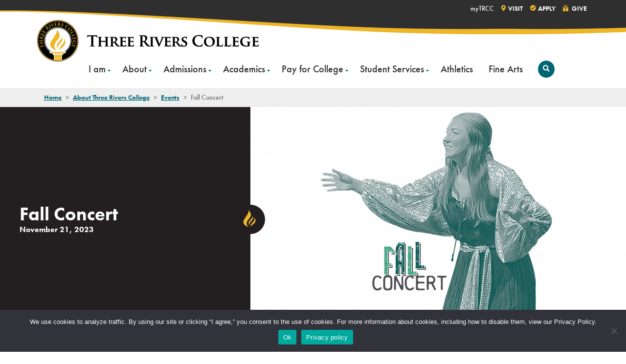

--- FILE ---
content_type: text/html; charset=UTF-8
request_url: https://trcc.edu/events/fall-concert-2/
body_size: 11296
content:
<!DOCTYPE html>
<html lang="en-US" class="no-js no-svg disable-transitions">
	<head>
		<script>
			// enable javascript enhancements (expand/collapse, etc).
			document.documentElement.className += ' js ';
		</script>
		<meta charset="UTF-8">
		<meta name="viewport" content="width=device-width, initial-scale=1">
		<link rel="apple-touch-icon" sizes="180x180" href="/apple-touch-icon.png">
    <link rel="icon" type="image/png" sizes="32x32" href="/favicon-32x32.png">
    <link rel="icon" type="image/png" sizes="16x16" href="/favicon-16x16.png">
    <link rel="manifest" href="/site.webmanifest" crossorigin="use-credentials">
    <link rel="mask-icon" href="/safari-pinned-tab.svg" color="#efb62a">
    <meta name="msapplication-TileColor" content="#eeeeee">
    <meta name="theme-color" content="#ffffff">

		<title>Fall Concert - Three Rivers College</title>

		<!-- Google Tag Manager -->
<script>(function(w,d,s,l,i){w[l]=w[l]||[];w[l].push({'gtm.start':
new Date().getTime(),event:'gtm.js'});var f=d.getElementsByTagName(s)[0],
j=d.createElement(s),dl=l!='dataLayer'?'&l='+l:'';j.async=true;j.src=
'https://www.googletagmanager.com/gtm.js?id='+i+dl;f.parentNode.insertBefore(j,f);
})(window,document,'script','dataLayer','GTM-MDT29D8');</script>
<!-- End Google Tag Manager -->
		<meta name='robots' content='index, follow, max-image-preview:large, max-snippet:-1, max-video-preview:-1' />

	<!-- This site is optimized with the Yoast SEO plugin v26.7 - https://yoast.com/wordpress/plugins/seo/ -->
	<link rel="canonical" href="https://trcc.edu/events/fall-concert-2/" />
	<meta property="og:locale" content="en_US" />
	<meta property="og:type" content="article" />
	<meta property="og:title" content="Fall Concert - Three Rivers College" />
	<meta property="og:description" content="TRC collegiate and community musicians take the stage to bring you timeless musical classics." />
	<meta property="og:url" content="https://trcc.edu/events/fall-concert-2/" />
	<meta property="og:site_name" content="Three Rivers College" />
	<meta property="og:image" content="https://trcc.edu/wp-content/uploads/HERO-Fall-Concert.png" />
	<meta property="og:image:width" content="2222" />
	<meta property="og:image:height" content="953" />
	<meta property="og:image:type" content="image/png" />
	<meta name="twitter:card" content="summary_large_image" />
	<meta name="twitter:label1" content="Est. reading time" />
	<meta name="twitter:data1" content="1 minute" />
	<script type="application/ld+json" class="yoast-schema-graph">{"@context":"https://schema.org","@graph":[{"@type":"WebPage","@id":"https://trcc.edu/events/fall-concert-2/","url":"https://trcc.edu/events/fall-concert-2/","name":"Fall Concert - Three Rivers College","isPartOf":{"@id":"https://trcc.edu/#website"},"primaryImageOfPage":{"@id":"https://trcc.edu/events/fall-concert-2/#primaryimage"},"image":{"@id":"https://trcc.edu/events/fall-concert-2/#primaryimage"},"thumbnailUrl":"/wp-content/uploads/HERO-Fall-Concert.png","datePublished":"2023-08-25T13:00:00+00:00","breadcrumb":{"@id":"https://trcc.edu/events/fall-concert-2/#breadcrumb"},"inLanguage":"en-US","potentialAction":[{"@type":"ReadAction","target":["https://trcc.edu/events/fall-concert-2/"]}]},{"@type":"ImageObject","inLanguage":"en-US","@id":"https://trcc.edu/events/fall-concert-2/#primaryimage","url":"/wp-content/uploads/HERO-Fall-Concert.png","contentUrl":"/wp-content/uploads/HERO-Fall-Concert.png","width":2222,"height":953},{"@type":"BreadcrumbList","@id":"https://trcc.edu/events/fall-concert-2/#breadcrumb","itemListElement":[{"@type":"ListItem","position":1,"name":"Home","item":"https://trcc.edu/"},{"@type":"ListItem","position":2,"name":"About Three Rivers College","item":"https://trcc.edu/about/"},{"@type":"ListItem","position":3,"name":"Events","item":"https://trcc.edu/events/"},{"@type":"ListItem","position":4,"name":"Fall Concert"}]},{"@type":"WebSite","@id":"https://trcc.edu/#website","url":"https://trcc.edu/","name":"Three Rivers College","description":"Success Starts Here","publisher":{"@id":"https://trcc.edu/#organization"},"potentialAction":[{"@type":"SearchAction","target":{"@type":"EntryPoint","urlTemplate":"https://trcc.edu/?s={search_term_string}"},"query-input":{"@type":"PropertyValueSpecification","valueRequired":true,"valueName":"search_term_string"}}],"inLanguage":"en-US"},{"@type":"Organization","@id":"https://trcc.edu/#organization","name":"Three Rivers College","url":"https://trcc.edu/","logo":{"@type":"ImageObject","inLanguage":"en-US","@id":"https://trcc.edu/#/schema/logo/image/","url":"/wp-content/uploads/three-rivers-college-logo.svg","contentUrl":"/wp-content/uploads/three-rivers-college-logo.svg","width":460,"height":88,"caption":"Three Rivers College"},"image":{"@id":"https://trcc.edu/#/schema/logo/image/"}}]}</script>
	<!-- / Yoast SEO plugin. -->


<link rel='dns-prefetch' href='//use.typekit.net' />
<link rel="alternate" title="oEmbed (JSON)" type="application/json+oembed" href="https://trcc.edu/wp-json/oembed/1.0/embed?url=https%3A%2F%2Ftrcc.edu%2Fevents%2Ffall-concert-2%2F" />
<link rel="alternate" title="oEmbed (XML)" type="text/xml+oembed" href="https://trcc.edu/wp-json/oembed/1.0/embed?url=https%3A%2F%2Ftrcc.edu%2Fevents%2Ffall-concert-2%2F&#038;format=xml" />
<style id='wp-img-auto-sizes-contain-inline-css'>
img:is([sizes=auto i],[sizes^="auto," i]){contain-intrinsic-size:3000px 1500px}
/*# sourceURL=wp-img-auto-sizes-contain-inline-css */
</style>
<link rel='stylesheet' id='twb-open-sans-css' href='https://fonts.googleapis.com/css?family=Open+Sans%3A300%2C400%2C500%2C600%2C700%2C800&#038;display=swap&#038;ver=6.9' media='all' />
<link rel='stylesheet' id='twbbwg-global-css' href='/wp-content/plugins/photo-gallery/booster/assets/css/global.css?ver=1.0.0' media='all' />
<style id='wp-block-library-inline-css'>
:root{--wp-block-synced-color:#7a00df;--wp-block-synced-color--rgb:122,0,223;--wp-bound-block-color:var(--wp-block-synced-color);--wp-editor-canvas-background:#ddd;--wp-admin-theme-color:#007cba;--wp-admin-theme-color--rgb:0,124,186;--wp-admin-theme-color-darker-10:#006ba1;--wp-admin-theme-color-darker-10--rgb:0,107,160.5;--wp-admin-theme-color-darker-20:#005a87;--wp-admin-theme-color-darker-20--rgb:0,90,135;--wp-admin-border-width-focus:2px}@media (min-resolution:192dpi){:root{--wp-admin-border-width-focus:1.5px}}.wp-element-button{cursor:pointer}:root .has-very-light-gray-background-color{background-color:#eee}:root .has-very-dark-gray-background-color{background-color:#313131}:root .has-very-light-gray-color{color:#eee}:root .has-very-dark-gray-color{color:#313131}:root .has-vivid-green-cyan-to-vivid-cyan-blue-gradient-background{background:linear-gradient(135deg,#00d084,#0693e3)}:root .has-purple-crush-gradient-background{background:linear-gradient(135deg,#34e2e4,#4721fb 50%,#ab1dfe)}:root .has-hazy-dawn-gradient-background{background:linear-gradient(135deg,#faaca8,#dad0ec)}:root .has-subdued-olive-gradient-background{background:linear-gradient(135deg,#fafae1,#67a671)}:root .has-atomic-cream-gradient-background{background:linear-gradient(135deg,#fdd79a,#004a59)}:root .has-nightshade-gradient-background{background:linear-gradient(135deg,#330968,#31cdcf)}:root .has-midnight-gradient-background{background:linear-gradient(135deg,#020381,#2874fc)}:root{--wp--preset--font-size--normal:16px;--wp--preset--font-size--huge:42px}.has-regular-font-size{font-size:1em}.has-larger-font-size{font-size:2.625em}.has-normal-font-size{font-size:var(--wp--preset--font-size--normal)}.has-huge-font-size{font-size:var(--wp--preset--font-size--huge)}.has-text-align-center{text-align:center}.has-text-align-left{text-align:left}.has-text-align-right{text-align:right}.has-fit-text{white-space:nowrap!important}#end-resizable-editor-section{display:none}.aligncenter{clear:both}.items-justified-left{justify-content:flex-start}.items-justified-center{justify-content:center}.items-justified-right{justify-content:flex-end}.items-justified-space-between{justify-content:space-between}.screen-reader-text{border:0;clip-path:inset(50%);height:1px;margin:-1px;overflow:hidden;padding:0;position:absolute;width:1px;word-wrap:normal!important}.screen-reader-text:focus{background-color:#ddd;clip-path:none;color:#444;display:block;font-size:1em;height:auto;left:5px;line-height:normal;padding:15px 23px 14px;text-decoration:none;top:5px;width:auto;z-index:100000}html :where(.has-border-color){border-style:solid}html :where([style*=border-top-color]){border-top-style:solid}html :where([style*=border-right-color]){border-right-style:solid}html :where([style*=border-bottom-color]){border-bottom-style:solid}html :where([style*=border-left-color]){border-left-style:solid}html :where([style*=border-width]){border-style:solid}html :where([style*=border-top-width]){border-top-style:solid}html :where([style*=border-right-width]){border-right-style:solid}html :where([style*=border-bottom-width]){border-bottom-style:solid}html :where([style*=border-left-width]){border-left-style:solid}html :where(img[class*=wp-image-]){height:auto;max-width:100%}:where(figure){margin:0 0 1em}html :where(.is-position-sticky){--wp-admin--admin-bar--position-offset:var(--wp-admin--admin-bar--height,0px)}@media screen and (max-width:600px){html :where(.is-position-sticky){--wp-admin--admin-bar--position-offset:0px}}

/*# sourceURL=wp-block-library-inline-css */
</style><style id='global-styles-inline-css'>
:root{--wp--preset--aspect-ratio--square: 1;--wp--preset--aspect-ratio--4-3: 4/3;--wp--preset--aspect-ratio--3-4: 3/4;--wp--preset--aspect-ratio--3-2: 3/2;--wp--preset--aspect-ratio--2-3: 2/3;--wp--preset--aspect-ratio--16-9: 16/9;--wp--preset--aspect-ratio--9-16: 9/16;--wp--preset--color--black: #000000;--wp--preset--color--cyan-bluish-gray: #abb8c3;--wp--preset--color--white: #ffffff;--wp--preset--color--pale-pink: #f78da7;--wp--preset--color--vivid-red: #cf2e2e;--wp--preset--color--luminous-vivid-orange: #ff6900;--wp--preset--color--luminous-vivid-amber: #fcb900;--wp--preset--color--light-green-cyan: #7bdcb5;--wp--preset--color--vivid-green-cyan: #00d084;--wp--preset--color--pale-cyan-blue: #8ed1fc;--wp--preset--color--vivid-cyan-blue: #0693e3;--wp--preset--color--vivid-purple: #9b51e0;--wp--preset--gradient--vivid-cyan-blue-to-vivid-purple: linear-gradient(135deg,rgb(6,147,227) 0%,rgb(155,81,224) 100%);--wp--preset--gradient--light-green-cyan-to-vivid-green-cyan: linear-gradient(135deg,rgb(122,220,180) 0%,rgb(0,208,130) 100%);--wp--preset--gradient--luminous-vivid-amber-to-luminous-vivid-orange: linear-gradient(135deg,rgb(252,185,0) 0%,rgb(255,105,0) 100%);--wp--preset--gradient--luminous-vivid-orange-to-vivid-red: linear-gradient(135deg,rgb(255,105,0) 0%,rgb(207,46,46) 100%);--wp--preset--gradient--very-light-gray-to-cyan-bluish-gray: linear-gradient(135deg,rgb(238,238,238) 0%,rgb(169,184,195) 100%);--wp--preset--gradient--cool-to-warm-spectrum: linear-gradient(135deg,rgb(74,234,220) 0%,rgb(151,120,209) 20%,rgb(207,42,186) 40%,rgb(238,44,130) 60%,rgb(251,105,98) 80%,rgb(254,248,76) 100%);--wp--preset--gradient--blush-light-purple: linear-gradient(135deg,rgb(255,206,236) 0%,rgb(152,150,240) 100%);--wp--preset--gradient--blush-bordeaux: linear-gradient(135deg,rgb(254,205,165) 0%,rgb(254,45,45) 50%,rgb(107,0,62) 100%);--wp--preset--gradient--luminous-dusk: linear-gradient(135deg,rgb(255,203,112) 0%,rgb(199,81,192) 50%,rgb(65,88,208) 100%);--wp--preset--gradient--pale-ocean: linear-gradient(135deg,rgb(255,245,203) 0%,rgb(182,227,212) 50%,rgb(51,167,181) 100%);--wp--preset--gradient--electric-grass: linear-gradient(135deg,rgb(202,248,128) 0%,rgb(113,206,126) 100%);--wp--preset--gradient--midnight: linear-gradient(135deg,rgb(2,3,129) 0%,rgb(40,116,252) 100%);--wp--preset--font-size--small: 13px;--wp--preset--font-size--medium: 20px;--wp--preset--font-size--large: 36px;--wp--preset--font-size--x-large: 42px;--wp--preset--spacing--20: 0.44rem;--wp--preset--spacing--30: 0.67rem;--wp--preset--spacing--40: 1rem;--wp--preset--spacing--50: 1.5rem;--wp--preset--spacing--60: 2.25rem;--wp--preset--spacing--70: 3.38rem;--wp--preset--spacing--80: 5.06rem;--wp--preset--shadow--natural: 6px 6px 9px rgba(0, 0, 0, 0.2);--wp--preset--shadow--deep: 12px 12px 50px rgba(0, 0, 0, 0.4);--wp--preset--shadow--sharp: 6px 6px 0px rgba(0, 0, 0, 0.2);--wp--preset--shadow--outlined: 6px 6px 0px -3px rgb(255, 255, 255), 6px 6px rgb(0, 0, 0);--wp--preset--shadow--crisp: 6px 6px 0px rgb(0, 0, 0);}:where(.is-layout-flex){gap: 0.5em;}:where(.is-layout-grid){gap: 0.5em;}body .is-layout-flex{display: flex;}.is-layout-flex{flex-wrap: wrap;align-items: center;}.is-layout-flex > :is(*, div){margin: 0;}body .is-layout-grid{display: grid;}.is-layout-grid > :is(*, div){margin: 0;}:where(.wp-block-columns.is-layout-flex){gap: 2em;}:where(.wp-block-columns.is-layout-grid){gap: 2em;}:where(.wp-block-post-template.is-layout-flex){gap: 1.25em;}:where(.wp-block-post-template.is-layout-grid){gap: 1.25em;}.has-black-color{color: var(--wp--preset--color--black) !important;}.has-cyan-bluish-gray-color{color: var(--wp--preset--color--cyan-bluish-gray) !important;}.has-white-color{color: var(--wp--preset--color--white) !important;}.has-pale-pink-color{color: var(--wp--preset--color--pale-pink) !important;}.has-vivid-red-color{color: var(--wp--preset--color--vivid-red) !important;}.has-luminous-vivid-orange-color{color: var(--wp--preset--color--luminous-vivid-orange) !important;}.has-luminous-vivid-amber-color{color: var(--wp--preset--color--luminous-vivid-amber) !important;}.has-light-green-cyan-color{color: var(--wp--preset--color--light-green-cyan) !important;}.has-vivid-green-cyan-color{color: var(--wp--preset--color--vivid-green-cyan) !important;}.has-pale-cyan-blue-color{color: var(--wp--preset--color--pale-cyan-blue) !important;}.has-vivid-cyan-blue-color{color: var(--wp--preset--color--vivid-cyan-blue) !important;}.has-vivid-purple-color{color: var(--wp--preset--color--vivid-purple) !important;}.has-black-background-color{background-color: var(--wp--preset--color--black) !important;}.has-cyan-bluish-gray-background-color{background-color: var(--wp--preset--color--cyan-bluish-gray) !important;}.has-white-background-color{background-color: var(--wp--preset--color--white) !important;}.has-pale-pink-background-color{background-color: var(--wp--preset--color--pale-pink) !important;}.has-vivid-red-background-color{background-color: var(--wp--preset--color--vivid-red) !important;}.has-luminous-vivid-orange-background-color{background-color: var(--wp--preset--color--luminous-vivid-orange) !important;}.has-luminous-vivid-amber-background-color{background-color: var(--wp--preset--color--luminous-vivid-amber) !important;}.has-light-green-cyan-background-color{background-color: var(--wp--preset--color--light-green-cyan) !important;}.has-vivid-green-cyan-background-color{background-color: var(--wp--preset--color--vivid-green-cyan) !important;}.has-pale-cyan-blue-background-color{background-color: var(--wp--preset--color--pale-cyan-blue) !important;}.has-vivid-cyan-blue-background-color{background-color: var(--wp--preset--color--vivid-cyan-blue) !important;}.has-vivid-purple-background-color{background-color: var(--wp--preset--color--vivid-purple) !important;}.has-black-border-color{border-color: var(--wp--preset--color--black) !important;}.has-cyan-bluish-gray-border-color{border-color: var(--wp--preset--color--cyan-bluish-gray) !important;}.has-white-border-color{border-color: var(--wp--preset--color--white) !important;}.has-pale-pink-border-color{border-color: var(--wp--preset--color--pale-pink) !important;}.has-vivid-red-border-color{border-color: var(--wp--preset--color--vivid-red) !important;}.has-luminous-vivid-orange-border-color{border-color: var(--wp--preset--color--luminous-vivid-orange) !important;}.has-luminous-vivid-amber-border-color{border-color: var(--wp--preset--color--luminous-vivid-amber) !important;}.has-light-green-cyan-border-color{border-color: var(--wp--preset--color--light-green-cyan) !important;}.has-vivid-green-cyan-border-color{border-color: var(--wp--preset--color--vivid-green-cyan) !important;}.has-pale-cyan-blue-border-color{border-color: var(--wp--preset--color--pale-cyan-blue) !important;}.has-vivid-cyan-blue-border-color{border-color: var(--wp--preset--color--vivid-cyan-blue) !important;}.has-vivid-purple-border-color{border-color: var(--wp--preset--color--vivid-purple) !important;}.has-vivid-cyan-blue-to-vivid-purple-gradient-background{background: var(--wp--preset--gradient--vivid-cyan-blue-to-vivid-purple) !important;}.has-light-green-cyan-to-vivid-green-cyan-gradient-background{background: var(--wp--preset--gradient--light-green-cyan-to-vivid-green-cyan) !important;}.has-luminous-vivid-amber-to-luminous-vivid-orange-gradient-background{background: var(--wp--preset--gradient--luminous-vivid-amber-to-luminous-vivid-orange) !important;}.has-luminous-vivid-orange-to-vivid-red-gradient-background{background: var(--wp--preset--gradient--luminous-vivid-orange-to-vivid-red) !important;}.has-very-light-gray-to-cyan-bluish-gray-gradient-background{background: var(--wp--preset--gradient--very-light-gray-to-cyan-bluish-gray) !important;}.has-cool-to-warm-spectrum-gradient-background{background: var(--wp--preset--gradient--cool-to-warm-spectrum) !important;}.has-blush-light-purple-gradient-background{background: var(--wp--preset--gradient--blush-light-purple) !important;}.has-blush-bordeaux-gradient-background{background: var(--wp--preset--gradient--blush-bordeaux) !important;}.has-luminous-dusk-gradient-background{background: var(--wp--preset--gradient--luminous-dusk) !important;}.has-pale-ocean-gradient-background{background: var(--wp--preset--gradient--pale-ocean) !important;}.has-electric-grass-gradient-background{background: var(--wp--preset--gradient--electric-grass) !important;}.has-midnight-gradient-background{background: var(--wp--preset--gradient--midnight) !important;}.has-small-font-size{font-size: var(--wp--preset--font-size--small) !important;}.has-medium-font-size{font-size: var(--wp--preset--font-size--medium) !important;}.has-large-font-size{font-size: var(--wp--preset--font-size--large) !important;}.has-x-large-font-size{font-size: var(--wp--preset--font-size--x-large) !important;}
/*# sourceURL=global-styles-inline-css */
</style>

<style id='classic-theme-styles-inline-css'>
/*! This file is auto-generated */
.wp-block-button__link{color:#fff;background-color:#32373c;border-radius:9999px;box-shadow:none;text-decoration:none;padding:calc(.667em + 2px) calc(1.333em + 2px);font-size:1.125em}.wp-block-file__button{background:#32373c;color:#fff;text-decoration:none}
/*# sourceURL=/wp-includes/css/classic-themes.min.css */
</style>
<link rel='stylesheet' id='cookie-notice-front-css' href='/wp-content/plugins/cookie-notice/css/front.min.css?ver=2.5.11' media='all' />
<link rel='stylesheet' id='bwg_fonts-css' href='/wp-content/plugins/photo-gallery/css/bwg-fonts/fonts.css?ver=0.0.1' media='all' />
<link rel='stylesheet' id='sumoselect-css' href='/wp-content/plugins/photo-gallery/css/sumoselect.min.css?ver=3.4.6' media='all' />
<link rel='stylesheet' id='mCustomScrollbar-css' href='/wp-content/plugins/photo-gallery/css/jquery.mCustomScrollbar.min.css?ver=3.1.5' media='all' />
<link rel='stylesheet' id='bwg_googlefonts-css' href='https://fonts.googleapis.com/css?family=Ubuntu&#038;subset=greek,latin,greek-ext,vietnamese,cyrillic-ext,latin-ext,cyrillic' media='all' />
<link rel='stylesheet' id='bwg_frontend-css' href='/wp-content/plugins/photo-gallery/css/styles.min.css?ver=1.8.35' media='all' />
<link rel='stylesheet' id='search-filter-plugin-styles-css' href='/wp-content/plugins/search-filter-pro/public/assets/css/search-filter.min.css?ver=2.5.21' media='all' />
<link rel='stylesheet' id='normalize-css' href='/wp-content/themes/jpl/css/vendor/normalize-8.0.1.css?ver=6.9' media='all' />
<link rel='stylesheet' id='jpl-css' href='/wp-content/themes/jpl/style.css?ver=4.8.3' media='all' />
<link rel='stylesheet' id='fa-css' href='/wp-content/themes/threeriverscollege/css/vendor/fontawesome/css/fontawesome.min.css?ver=2' media='all' />
<link rel='stylesheet' id='fas-css' href='/wp-content/themes/threeriverscollege/css/vendor/fontawesome/css/solid.min.css?ver=2' media='all' />
<link rel='stylesheet' id='fab-css' href='/wp-content/themes/threeriverscollege/css/vendor/fontawesome/css/brands.min.css?ver=2' media='all' />
<link rel='stylesheet' id='trc-fonts-css' href='https://use.typekit.net/hnh0qhi.css?ver=2' media='all' />
<link rel='stylesheet' id='trc-style-css' href='/wp-content/themes/threeriverscollege/style.css?ver=1654016183' media='all' />
<link rel='stylesheet' id='wp-block-paragraph-css' href='https://trcc.edu/wp-includes/blocks/paragraph/style.min.css?ver=6.9' media='all' />
<script src="/wp-content/themes/jpl/js/jquery-3.5.1.min.js" id="jquery-js"></script>
<script src="/wp-content/plugins/photo-gallery/booster/assets/js/circle-progress.js?ver=1.2.2" id="twbbwg-circle-js"></script>
<script id="twbbwg-global-js-extra">
var twb = {"nonce":"0b0a9a6797","ajax_url":"https://trcc.edu/wp-admin/admin-ajax.php","plugin_url":"/wp-content/plugins/photo-gallery/booster","href":"https://trcc.edu/wp-admin/admin.php?page=twbbwg_photo-gallery"};
var twb = {"nonce":"0b0a9a6797","ajax_url":"https://trcc.edu/wp-admin/admin-ajax.php","plugin_url":"/wp-content/plugins/photo-gallery/booster","href":"https://trcc.edu/wp-admin/admin.php?page=twbbwg_photo-gallery"};
//# sourceURL=twbbwg-global-js-extra
</script>
<script src="/wp-content/plugins/photo-gallery/booster/assets/js/global.js?ver=1.0.0" id="twbbwg-global-js"></script>
<script id="cookie-notice-front-js-before">
var cnArgs = {"ajaxUrl":"https:\/\/trcc.edu\/wp-admin\/admin-ajax.php","nonce":"c7cc910dc4","hideEffect":"fade","position":"bottom","onScroll":false,"onScrollOffset":100,"onClick":false,"cookieName":"cookie_notice_accepted","cookieTime":2592000,"cookieTimeRejected":2592000,"globalCookie":false,"redirection":false,"cache":false,"revokeCookies":false,"revokeCookiesOpt":"automatic"};

//# sourceURL=cookie-notice-front-js-before
</script>
<script src="/wp-content/plugins/cookie-notice/js/front.min.js?ver=2.5.11" id="cookie-notice-front-js"></script>
<script src="/wp-content/plugins/photo-gallery/js/jquery.sumoselect.min.js?ver=3.4.6" id="sumoselect-js"></script>
<script src="/wp-content/plugins/photo-gallery/js/tocca.min.js?ver=2.0.9" id="bwg_mobile-js"></script>
<script src="/wp-content/plugins/photo-gallery/js/jquery.mCustomScrollbar.concat.min.js?ver=3.1.5" id="mCustomScrollbar-js"></script>
<script src="/wp-content/plugins/photo-gallery/js/jquery.fullscreen.min.js?ver=0.6.0" id="jquery-fullscreen-js"></script>
<script id="bwg_frontend-js-extra">
var bwg_objectsL10n = {"bwg_field_required":"field is required.","bwg_mail_validation":"This is not a valid email address.","bwg_search_result":"There are no images matching your search.","bwg_select_tag":"Select Tag","bwg_order_by":"Order By","bwg_search":"Search","bwg_show_ecommerce":"Show Ecommerce","bwg_hide_ecommerce":"Hide Ecommerce","bwg_show_comments":"Show Comments","bwg_hide_comments":"Hide Comments","bwg_restore":"Restore","bwg_maximize":"Maximize","bwg_fullscreen":"Fullscreen","bwg_exit_fullscreen":"Exit Fullscreen","bwg_search_tag":"SEARCH...","bwg_tag_no_match":"No tags found","bwg_all_tags_selected":"All tags selected","bwg_tags_selected":"tags selected","play":"Play","pause":"Pause","is_pro":"","bwg_play":"Play","bwg_pause":"Pause","bwg_hide_info":"Hide info","bwg_show_info":"Show info","bwg_hide_rating":"Hide rating","bwg_show_rating":"Show rating","ok":"Ok","cancel":"Cancel","select_all":"Select all","lazy_load":"0","lazy_loader":"/wp-content/plugins/photo-gallery/images/ajax_loader.png","front_ajax":"0","bwg_tag_see_all":"see all tags","bwg_tag_see_less":"see less tags"};
//# sourceURL=bwg_frontend-js-extra
</script>
<script src="/wp-content/plugins/photo-gallery/js/scripts.min.js?ver=1.8.35" id="bwg_frontend-js"></script>
<link rel="https://api.w.org/" href="https://trcc.edu/wp-json/" /><link rel="alternate" title="JSON" type="application/json" href="https://trcc.edu/wp-json/wp/v2/event/19916" /><link rel='shortlink' href='https://trcc.edu/?p=19916' />

			</head>
	<body class="wp-singular event-template-default single single-event postid-19916 wp-custom-logo wp-theme-jpl wp-child-theme-threeriverscollege cookies-not-set">
		<!-- Google Tag Manager (noscript) -->
<noscript><iframe src="https://www.googletagmanager.com/ns.html?id=GTM-MDT29D8"
height="0" width="0" style="display:none;visibility:hidden"></iframe></noscript>
<!-- End Google Tag Manager (noscript) -->		<a class="screen-reader-text" href="#content">Skip to content</a>

		
		<div class="hdr">
			<span class="bg"></span>
			<div class="wrap">
				<div class="logo-wrap">
	<a href="/" class="badge-logo">
		<img width="88" height="88" src="/wp-content/themes/threeriverscollege/img/three-rivers-college-badge.svg" alt="Three Rivers College Badge">
	</a>

	<a href="https://trcc.edu/" class="custom-logo-link" rel="home"><img width="460" height="88" src="/wp-content/uploads/three-rivers-college-logo.svg" class="custom-logo" alt="Three Rivers College Logo" decoding="async" /></a></div>
				<button class="nav-toggle toggle" data-target=".nav-wrap">
	<span class="menu-line">
		<span class="menu-line-inner"></span>
		<span class="screen-reader-text">Menu</span>
	</span>
</button>

<button class="search-toggle">
	<span class="fas fa-search"></span>
	<span class="menu-line">
		<span class="menu-line-inner"></span>
		<span class="screen-reader-text">Search</span>
	</span>
</button>

				<div class="nav-wrap">
					<nav class="nav nav-primary">
								<ul id="menu-primary-menu" class="menu">
														<li class="menu-item menu-item-has-children">
						<a href="/resources/">
							I am						</a>

													<div class="sub-menu col-1">
								<div class="sub-menu-inner-wrap">
																			<div class="col">
																																		<ul>
																																																																																																																																																																																												<li><a href="/alumni/" class="Default">Alumni</a></li><li><a href="/community-member/" class="Default">Community Member</a></li><li><a href="/current-student/" class="Default">Current Student</a></li><li><a href="/faculty-staff-resources/" class="Default">Faculty & Staff</a></li><li><a href="/new-returning-student/" class="Default">New & Returning Student</a></li><li><a href="/parent/" class="Default">Parent</a></li>												</ul>
																					</div>
																	</div>
							</div>
											</li>
														<li class="menu-item menu-item-has-children">
						<a href="/about/">
							About						</a>

													<div class="sub-menu col-2">
								<div class="sub-menu-inner-wrap">
																			<div class="col">
																																		<ul>
																																																																																																																																																																																																																																																																																																																																			<li><a href="/about/" class="Default">About</a><ul><li><a href="/about/cancellations-and-closings/" class="Default">Cancellations and Closings</a><li><a href="/contact/" class="Default">Contact Us</a><li><a href="/events/" class="Default">Events</a><li><a href="/about/fast-facts/" class="Default">Fast Facts</a><li><a href="/about/faqs/" class="Default">Frequently Asked Questions</a><li><a href="/about/locations/" class="Default">Locations</a><li><a href="/about/mission-vision-values/" class="Default">Mission, Vision, and Values</a><li><a href="/about/news/" class="Default">News</a></ul></li><li><a href="/about/bid-opportunities/" class="Default">Bid Opportunities</a></li><li><a href="/student-services/campus-safety/">Campus Safety</a></li>												</ul>
																					</div>
																			<div class="col">
																																		<ul>
																																																																																																																																																																																																																																																																																																																																			<li><a href="/about/consumer-information/">Consumer Information</a></li><li><a href="/about/institutional-effectiveness/" class="Default">Institutional Effectiveness</a><ul><li><a href="/about/accreditation/" class="Default">Accreditation</a><li><a href="/about/policies-and-regulations/" class="Default">Policies and Regulations</a><li><a href="/about/institutional-effectiveness/assessment-data/" class="Default">Assessment & Data</a><li><a href="/about/institutional-effectiveness/strategic-plan/" class="Default">Strategic Plan</a></ul></li><li><a href="/about/our-people/" class="Default">Our People</a><ul><li><a href="/about/our-people/board-of-trustees/" class="Default">Board of Trustees</a><li><a href="/about/our-people/faculty-staff/" class="Default">Faculty and Staff</a><li><a href="/about/our-people/office-of-the-president/" class="Default">Office of the President</a><li><a href="/employment-opportunities/" class="more">Work at TRC</a></ul></li>												</ul>
																					</div>
																	</div>
							</div>
											</li>
														<li class="menu-item menu-item-has-children">
						<a href="/admissions/">
							Admissions						</a>

													<div class="sub-menu col-2">
								<div class="sub-menu-inner-wrap">
																			<div class="col">
																																		<ul>
																																																																																																																																																																	<li><a href="/admissions/" class="Default">Admissions</a><ul><li><a href="/apply/" class="more">Apply Now</a><li><a href="/academics/dual-credit/" class="Default">Dual Credit Admissions</a><li><a href="/admissions/general-admissions/" class="Default">General Admissions</a><li><a href="/admissions/request-info/" class="Default">Request Info</a></ul></li>												</ul>
																					</div>
																			<div class="col">
																																		<ul>
																																																																																<li><a href="https://trcc.edu/admissions/academic-advising/">Academic Advising</a><ul><li><a href="https://trcc.edu/admissions/academic-advising/registration/" class="Default">Registration</a></ul></li>												</ul>
																					</div>
																	</div>
							</div>
											</li>
														<li class="menu-item menu-item-has-children">
						<a href="/academics/">
							Academics						</a>

													<div class="sub-menu col-2">
								<div class="sub-menu-inner-wrap">
																			<div class="col">
																																		<ul>
																																																																																																																																																																																																																																																																																																																																																																																																																																																																										<li><a href="/academics/" class="Default">Academics</a><ul><li><a href="/academics/academic-calendar/" class="Default">Academic Calendar</a><li><a href="/academics/academic-grades/" class="Default">Academic Grades</a><li><a href="http://bookstore.trcc.edu/home" class="Default">The College Store</a><li><a href="/academics/continuing-education/" class="Default">Continuing Education</a><li><a href="/academics/college-catalog/" class="Default">College Catalog</a><li><a href="/academics/degrees-programs/" class="Default">Degrees & Programs</a><ul><li><a href="/academics/career-programs/" class="Default">Career Programs</a><li><a href="/academics/transfer-pathways/" class="Default">Transfer Pathways</a><li><a href="/about/locations/trc-online/" class="Default">TRC Online</a></ul></li><li><a href="/academics/dual-credit/" class="Default">Dual Credit</a><li><a href="/academics/honors-program/" class="Default">Honors Program</a><li><a href="/academics/library/" class="Default">Library & Academic Resources</a><li><a href="/academics/testing-services/" class="Default">Testing Services</a><li><a href="/academics/library/tutoring/" class="Default" target="_blank" rel="noopener noreferrer">Tutoring</a><li><a href="https://trcc.edu/academics/career-and-transfer-center-partners/" class="Default">Career and Transfer Center</a></ul></li>												</ul>
																					</div>
																			<div class="col">
																																		<ul>
																																																																																																																																																																																																																																																																																																								<li><a href="/academics/graduation/">Graduation</a></li><li><a href="/academics/registrar/" class="Default">Registrar</a></li><li><a href="/academics/workforce-development/" class="Default">Workforce Development</a><ul><li><a href="/academics/workforce-development/business-industry/" class="Default">Business & Industry</a><li><a href="/academics/workforce-development/third-party-cdl-testing/" class="Default">CDL Testing</a><li><a href="/academics/workforce-development/commercial-driving-training/" class="Default">Commercial Driving Training</a><li><a href="/academics/workforce-development/osha-training/" class="Default">OSHA Training</a><li><a href="/academics/workforce-development/project-drive/" class="Default">Project DRIVE</a><li><a href="/academics/workforce-development/skillup/" class="Default">SkillUP</a><li><a href="/academics/workforce-development/available-training/" class="more">See All Training</a></ul></li>												</ul>
																					</div>
																	</div>
							</div>
											</li>
														<li class="menu-item menu-item-has-children">
						<a href="/pay-for-college/">
							Pay for College						</a>

													<div class="sub-menu col-2">
								<div class="sub-menu-inner-wrap">
																			<div class="col">
																																		<ul>
																																																																																																																																																																																																																																																																																																																																																														<li><a href="/pay-for-college/financial-aid/" class="Default">Financial Aid</a><ul><li><a href="/pay-for-college/academic-progress/" class="Default">Academic Progress</a><li><a href="/pay-for-college/fafsa/" class="Default">FAFSA</a><li><a href="/pay-for-college/federal-cares-act/" class="Default">Federal CARES Act</a><li><a href="/pay-for-college/forms-documents/" class="Default">Forms & Documents</a><li><a href="/pay-for-college/grants/" class="Default">Grants</a><li><a href="/pay-for-college/net-price-calculator/" class="Default">Net Price Calculator</a><li><a href="/pay-for-college/loans/" class="Default">Loans</a><li><a href="/pay-for-college/resources-for-displaced-workers/" class="Default">Resources for Displaced Workers</a><li><a href="/pay-for-college/scholarships/" class="Default">Scholarships</a><li><a href="/pay-for-college/veteran-benefits/" class="Default">Veteran Benefits</a><li><a href="/pay-for-college/work-study/" class="Default">Work Study</a></ul></li>												</ul>
																					</div>
																			<div class="col">
																																		<ul>
																																																																																																											<li><a href="/pay-for-college/">Pay for College</a><ul><li><a href="/pay-for-college/student-accounts/" class="Default">Student Accounts</a><li><a href="/pay-for-college/tuition-fees/" class="Default">Tuition & Fees</a></ul></li>												</ul>
																					</div>
																	</div>
							</div>
											</li>
														<li class="menu-item menu-item-has-children">
						<a href="/student-services/">
							Student Services						</a>

													<div class="sub-menu col-1">
								<div class="sub-menu-inner-wrap">
																			<div class="col">
																																		<ul>
																																																																																																																																																																																																																																																																																																																																																																																																																																																																																																					<li><a href="/student-services/">Student Services</a><ul><li><a href="/student-services/achieve-program/" class="Default">ACHIEVE</a><li><a href="/admissions/academic-advising/" class="Default">Advising</a><li><a href="/student-services/campus-safety/" class="Default">Campus Safety</a><li><a href="/student-services/career-services/" class="Default">Career Services</a><li><a href="/student-services/clubs-organizations/" class="Default">Clubs & Organizations</a><li><a href="http://bookstore.trcc.edu/home" class="Default">The College Store</a><li><a href="/student-services/disability-services/" class="Default">Disability Services</a><li><a href="/pay-for-college/financial-aid/" class="Default">Financial Aid</a><li><a href="/academics/graduation/" class="Default">Graduation</a><li><a href="/student-services/housing/" class="Default">Housing</a><li><a href="/student-services/how-to-videos/" class="Default">How-To Videos</a><li><a href="/academics/registrar/" class="Default">Registrar</a><li><a href="/student-services/student-life/" class="Default">Student Life</a><li><a href="/academics/testing-services/" class="Default">Testing Services</a><li><a href="/student-services/trio-talent-search/" class="Default">TRIO Talent Search</a><li><a href="/academics/library/tutoring/" class="Default">Tutoring</a></ul></li>												</ul>
																					</div>
																	</div>
							</div>
											</li>
														<li class="menu-item">
						<a href="http://www.raidersathletics.com/" target="_blank" rel="noopener noreferrer">
							Athletics						</a>

											</li>
														<li class="menu-item">
						<a href="/tinnin-fine-arts-center/">
							Fine Arts						</a>

											</li>
							</ul>
			
	<button class="hdr-search-toggle">
		<span class="screen-reader-text">Open Search</span>
		<span class="fas fa-search"></span>
	</button>
</nav>
					<div class="nav-secondary-wrap">
	<div class="wrap">
					<nav class="nav nav-secondary nav-secondary1">
				<div class="menu-secondary-menu-position-1-container"><ul id="menu-secondary-menu-position-1" class="menu"><li id="menu-item-19241" class="menu-item menu-item-type-custom menu-item-object-custom menu-item-19241"><a href="https://mytrcc.trcc.edu/"><span>myTRCC</span></a></li>
</ul></div>			</nav>
		
										
					<nav class="nav nav-secondary nav-secondary2">
				<div class="menu-secondary-menu-position-2-container"><ul id="menu-secondary-menu-position-2" class="menu"><li id="menu-item-50" class="visit menu-item menu-item-type-post_type menu-item-object-page menu-item-50"><a href="https://trcc.edu/visit/"><span>Visit</span></a></li>
<li id="menu-item-49" class="apply menu-item menu-item-type-post_type menu-item-object-page menu-item-49"><a href="https://trcc.edu/apply/"><span>Apply</span></a></li>
<li id="menu-item-48" class="give menu-item menu-item-type-post_type menu-item-object-page menu-item-48"><a href="https://trcc.edu/give/"><span class="custom-icon"><img src="/wp-content/themes/threeriverscollege/img/custom-gift.svg" alt="Give Icon"></span><span>Give</span></a></li>
</ul></div>			</nav>
			</div>
</div>
				</div>

				<div class="hdr-search-wrap">
					
<form role="search" method="get" id="search-form-6974928ba3ea6" class="search-form" action="/">
	<label for="search-input-6974928ba3ea0">Search</label>
	<div class="field-wrap">
		<input type="text" name="s" id="search-input-6974928ba3ea0" value=""><button type="submit" class="search-btn"><span class="fas fa-search"></span><span class="screen-reader-text">Search Button</span></button>
	</div>
</form>
				</div>
			</div>
		</div>

		<div class="bdy" id="content">

		<div class="breadcrumbs"><div class="wrap"><span><span><a href="https://trcc.edu/">Home</a></span> &gt; <span><a href="https://trcc.edu/about/">About Three Rivers College</a></span> &gt; <span><a href="https://trcc.edu/events/">Events</a></span> &gt; <span class="breadcrumb_last" aria-current="page">Fall Concert</span></span></div></div>
			<div class="featured-image-and-title">
			<div class="bgimg-wrap">
								<div class="bgimg" style="background-image: url('/wp-content/uploads/HERO-Fall-Concert-1600x686.png');"></div>
			</div>

			<div class="copy-wrap">
				<span class="flame-icon">
					<img src="/wp-content/themes/threeriverscollege/img/flame.svg" alt="Flame Icon" width="36" height="36">
				</span>

				<div class="inner-wrap">
					<h1 class="pg-title">Fall Concert<span>November 21, 2023</span></h1>

					
									</div>
			</div>
		</div>
	
<div class="wrap cf">
	<div class="posts-sidebar-wrap">
		<div class="post">
			<p><strong>Date:</strong> November 21, 2023<br ><strong>Time:</strong> 7:00 pm <br><strong>Location:</strong> <a href="https://trcc.edu/locations/tinnin-fine-arts-center/">Tinnin Fine Arts Center</a> </p>
<p>TRC collegiate and community musicians take the stage to bring you timeless musical classics.</p>
		</div>

		<div class="sidebar-wrap">
					<div class="sidebar">
			
<form role="search" method="get" id="search-form-6974928ba491d" class="search-form" action="/">
	<label for="search-input-6974928ba4915">Search</label>
	<div class="field-wrap">
		<input type="text" name="s" id="search-input-6974928ba4915" value=""><button type="submit" class="search-btn"><span class="fas fa-search"></span><span class="screen-reader-text">Search Button</span></button>
	</div>
</form>
		</div>
	
	
	
											</div>
	</div>
</div>

		</div>
		<div class="ftr">
			<div class="wrap">
				<div class="ftr-col-wrap">
					<div class="ftr-col1">
																			<div class="ftr-logo-wrap">
								<a href="https://trcc.edu/">
									<img src="/wp-content/uploads/three-rivers-college-alt-logo.svg" alt="Three Rivers College Logo (Reverse)">
								</a>
							</div>
						
													<div class="description-wrap cf">
								<p><strong>Main Campus</strong><br />
2080 Three Rivers Blvd., Poplar Bluff, MO 63901<br />
Office Hours: Monday – Friday 8 a.m. to 5 p.m.<br />
Summer Office Hours (June and July): Monday &#8211; Thursday,<br />
7 a.m. to 6 p.m.</p>
<p>P: <a href="tel:877-879-8722">(877) 879-8722</a> <a href="/about/locations/">View all locations</a></p>
							</div>
											</div>

					<div class="ftr-col2">
						  <nav class="nav nav-social">
    <div class="menu-social-menu-container"><ul id="menu-social-menu" class="menu"><li id="menu-item-58" class="menu-item menu-item-type-custom menu-item-object-custom menu-item-58"><a target="_blank" href="https://www.facebook.com/threeriverscollege"><span class="screen-reader-text">Facebook</span><svg xmlns="http://www.w3.org/2000/svg" viewBox="0 0 25 25" width="25" height="25"><path d="M9.8 24.9V13.8H6.1V9.4h3.7V5.9c0-3.8 2.3-5.8 5.7-5.8 1.1 0 2.3.1 3.4.2v3.9h-2.3c-1.8 0-2.2.9-2.2 2.1v3h4.1l-.6 4.4h-3.6v11.1"/></svg>
</a></li>
<li id="menu-item-60" class="menu-item menu-item-type-custom menu-item-object-custom menu-item-60"><a target="_blank" href="https://twitter.com/ThreeRivers_MO"><span class="screen-reader-text">Twitter</span><svg xmlns="http://www.w3.org/2000/svg" viewBox="0 0 25 25" width="25" height="25"><path d="M22.3 7.5v.7c0 6.7-5.1 14.4-14.4 14.4-2.8 0-5.4-.8-7.8-2.3.4 0 .8.1 1.2.1 2.3 0 4.5-.8 6.3-2.2-2.2 0-4.1-1.4-4.7-3.5.3 0 .6.1 1 .1.5 0 .9-.1 1.3-.2-2.4-.5-4.1-2.6-4.1-5v-.1c.7.4 1.5.6 2.3.6C2 9.2 1.2 7.6 1.2 5.9c0-.9.2-1.8.7-2.5 2.6 3.2 6.4 5.1 10.5 5.3-.1-.4-.1-.8-.1-1.2 0-2.8 2.3-5.1 5.1-5.1 1.4 0 2.8.6 3.7 1.6 1.1-.2 2.2-.6 3.2-1.2C23.8 4 23 5 22 5.6c1-.1 2-.4 2.9-.8-.8 1.1-1.6 1.9-2.6 2.7z"/></svg>
</a></li>
<li id="menu-item-59" class="menu-item menu-item-type-custom menu-item-object-custom menu-item-59"><a href="https://www.youtube.com/user/ThreeRiversCollege/videos"><span class="screen-reader-text">YouTube</span><svg xmlns="http://www.w3.org/2000/svg" viewBox="0 0 25 25" width="25" height="25"><path d="M24.3 6.6c-.3-1.1-1.1-1.9-2.2-2.2-1.9-.5-9.6-.5-9.6-.5s-7.7 0-9.6.5C1.9 4.7 1 5.5.8 6.6.3 8.5.3 12.5.3 12.5s0 4 .5 5.9c.3 1.1 1.1 1.9 2.2 2.2 1.9.5 9.6.5 9.6.5s7.7 0 9.6-.5c1.1-.3 1.9-1.1 2.2-2.2.5-1.9.5-5.9.5-5.9s-.1-4-.6-5.9zM10 16.2V8.9l6.4 3.6-6.4 3.7z"/></svg>
</a></li>
</ul></div>  </nav>

																												<div class="feature-link">
									<a href="/about/consumer-information/" class="btn btn btn-alt"><span>Consumer Information</span></a>								</div>
							
							  <nav class="nav nav-footer">
    <div class="menu-footer-menu-container"><ul id="menu-footer-menu" class="menu"><li id="menu-item-11774" class="menu-item menu-item-type-post_type menu-item-object-page menu-item-11774"><a href="https://trcc.edu/about/policies-and-regulations/">Policies and Regulations</a></li>
<li id="menu-item-1477" class="menu-item menu-item-type-post_type menu-item-object-page menu-item-1477"><a href="https://trcc.edu/employment-opportunities/">Employment</a></li>
<li id="menu-item-66" class="menu-item menu-item-type-custom menu-item-object-custom menu-item-66"><a target="_blank" href="/about/calendar/">College Calendar</a></li>
<li id="menu-item-64" class="menu-item menu-item-type-post_type menu-item-object-page menu-item-64"><a href="https://trcc.edu/contact/">Contact Us</a></li>
<li id="menu-item-1310" class="menu-item menu-item-type-post_type menu-item-object-page menu-item-1310"><a href="https://trcc.edu/current-student/student-complaints/">Student Complaints (Pavesuite)</a></li>
</ul></div>  </nav>
											</div>
				</div>

				<div class="copyright">
	<p class="disclaimer">Three Rivers College is an equal opportunity institution that commits itself to the policy that there will be no unlawful discrimination against any person because of race, color, gender, sexual orientation, religion, age, disability, or national origin.</p>	Copyright &copy; 2010-2025 Three Rivers College</div>
				
				<div class="nav-menu-overlay"></div>
			</div>
		</div>
				<script type="speculationrules">
{"prefetch":[{"source":"document","where":{"and":[{"href_matches":"/*"},{"not":{"href_matches":["/wp-*.php","/wp-admin/*","/wp-content/uploads/*","/wp-content/*","/wp-content/plugins/*","/wp-content/themes/threeriverscollege/*","/wp-content/themes/jpl/*","/*\\?(.+)"]}},{"not":{"selector_matches":"a[rel~=\"nofollow\"]"}},{"not":{"selector_matches":".no-prefetch, .no-prefetch a"}}]},"eagerness":"conservative"}]}
</script>
<script src="/wp-content/themes/jpl/js/script.js?ver=4.8.3" id="jpl-js"></script>
<script src="/wp-content/themes/threeriverscollege/js/jquery.lazy.min.js?ver=2" id="lazyload-js"></script>
<script src="/wp-content/themes/threeriverscollege/js/script.js?ver=1646676901" id="script-js"></script>

		<!-- Cookie Notice plugin v2.5.11 by Hu-manity.co https://hu-manity.co/ -->
		<div id="cookie-notice" role="dialog" class="cookie-notice-hidden cookie-revoke-hidden cn-position-bottom" aria-label="Cookie Notice" style="background-color: rgba(50,50,58,1);"><div class="cookie-notice-container" style="color: #fff"><span id="cn-notice-text" class="cn-text-container">We use cookies to analyze traffic. By using our site or clicking “I agree,” you consent to the use of cookies. For more information about cookies, including how to disable them, view our Privacy Policy.</span><span id="cn-notice-buttons" class="cn-buttons-container"><button id="cn-accept-cookie" data-cookie-set="accept" class="cn-set-cookie cn-button" aria-label="Ok" style="background-color: #00a99d">Ok</button><button data-link-url="https://trcc.edu/privacy-policy/" data-link-target="_blank" id="cn-more-info" class="cn-more-info cn-button" aria-label="Privacy policy" style="background-color: #00a99d">Privacy policy</button></span><button type="button" id="cn-close-notice" data-cookie-set="accept" class="cn-close-icon" aria-label="No"></button></div>
			
		</div>
		<!-- / Cookie Notice plugin -->		<script type="text/javascript" src="https://yoda.unifyed.com/embedded/js/botlauncher.js?tenantid=unifyedyodapro&botid=60637e66433f1c0011d58b8c&baseurl=https://yoda.unifyed.com/unifyd-gateway/api/unifyedchat&themecolor=#efb62a&auto=false&autodelay=0"></script>	</body>
</html>


--- FILE ---
content_type: image/svg+xml
request_url: https://trcc.edu/wp-content/themes/threeriverscollege/img/custom-gift.svg
body_size: 1549
content:
<svg xmlns="http://www.w3.org/2000/svg" xmlns:xlink="http://www.w3.org/1999/xlink" x="0px" y="0px" viewBox="0 0 448 512" style="enable-background:new 0 0 448 512;" xml:space="preserve">
	<path fill="#EFB62A" d="M4.5861,499.4602c68.0368,0,135.2181,0,202.6091,0c0-83.0834,0-165.6787,0-248.2694c-67.8237,0-135.0255,0-202.609,0C4.5861,334.073,4.5861,416.4785,4.5861,499.4602z"/>
	<path fill="#EFB62A" d="M347.9764,53.1019c-4.56-20.1358-17.2006-33.6791-37.3081-38.8874c-27.0686-7.0116-46.5056,5.8199-62.0733,25.2668c24.3823,24.2911,48.8355,48.6531,73.5492,73.2746C340.1813,98.0387,354.0141,79.7628,347.9764,53.1019z"/>
	<path fill="#EFB62A" d="M181.3969,214.5557c-18.7598-18.801-37.4191-37.7059-56.4601-56.218c-2.3116-2.2473-6.6875-3.2999-10.1177-3.3238c-34.1456-0.2386-68.2936-0.1527-102.4409-0.1274c-2.5716,0.0018-5.143,0.2414-7.5832,0.3639c0,21.4787,0,41.9252,0,62.6234c59.6214-0.0002,118.6544-0.0002,179.2208-0.0002C182.6274,216.1019,182.0904,215.2506,181.3969,214.5557z"/>
	<path fill="#EFB62A" d="M126.6965,113.013c24.5345-24.5179,48.6564-48.6237,72.9496-72.9005c-14.851-19.4722-33.7372-32.3663-60.1412-26.426c-22.2512,5.0061-35.8862,19.8775-39.8322,42.2926C95.1536,81.6497,109.0156,98.9924,126.6965,113.013z"/>
	<path fill="#EFB62A" d="M330.2322,155.0668c-2.739,0.0175-5.9557,2.2318-8.106,4.3019c-10.1678,9.7886-20.0229,19.9013-30.026,29.8617c-9.1505,9.1115-18.3475,18.1759-28.6454,28.3712c61.3579,0,120.8219,0,180.5451,0C444,196.7615,444,176.4548,444,155.8782c-1.2323-0.4822-1.7177-0.8377-2.2035-0.8386C404.608,154.9674,367.4189,154.8302,330.2322,155.0668z"/>
	<path fill="#EFB62A" d="M224.1089,65.568c-23.9168,23.8464-48.2339,48.0918-71.6526,71.4413c23.803,23.9561,48.0135,48.3223,71.7624,72.224c23.892-23.8618,48.174-48.1131,71.8165-71.7257C272.1116,113.5797,247.7939,89.2574,224.1089,65.568z"/>
	<path fill="#EFB62A" d="M240.9421,499.4487c67.9432,0,135.3253,0,203.012,0c0-82.8595,0-165.2306,0-248.2524c-68.1221,0-135.5167,0-203.012,0C240.9421,334.23,240.9421,416.7803,240.9421,499.4487z"/>
</svg>


--- FILE ---
content_type: image/svg+xml
request_url: https://trcc.edu/wp-content/themes/threeriverscollege/img/flame.svg
body_size: 290
content:
<svg version="1.1" id="Layer_1" xmlns="http://www.w3.org/2000/svg" xmlns:xlink="http://www.w3.org/1999/xlink" x="0px" y="0px" viewBox="0 0 40 40" style="enable-background:new 0 0 40 40;" xml:space="preserve">
<title>Three Rivers Flame Icon</title>
<path fill="#efb62a" d="M31.3,30.8c6.1-6.8-0.5-13.9-0.5-13.9c3.1,6.4-2.6,11.3-2.6,11.3c-6.2,5.3-5,10.5-5,10.5
	C25.7,35.5,31.3,30.8,31.3,30.8z"/>
<path fill="#efb62a" d="M7.6,23C1.1,35.2,18.2,39.6,18.2,39.6C10,33.1,16,24.9,16,24.9l5.4-7.3c5.4-6.1-1.4-14.3-4.2-17.1l0,0
	C20.1,4.4,15,11.7,15,11.7L7.6,23z"/>
<path fill="#efb62a" d="M26.1,24.1c3.1-2.8,2.1-8.1,1.7-9.9l0,0c0.3,2.5-2.9,6-2.9,6l-4.8,5.5C15.4,31.9,20.9,36,20.9,36
	c-1.8-4.4,1.9-8.4,1.9-8.4L26.1,24.1z"/>
</svg>
